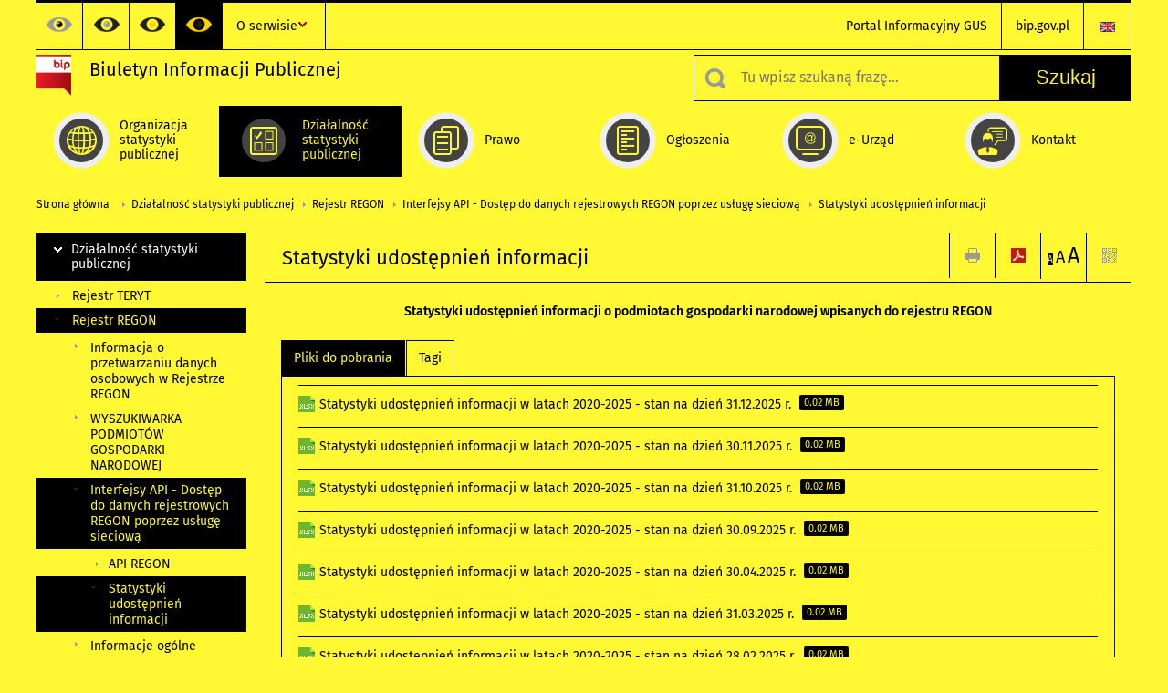

--- FILE ---
content_type: text/html; charset=utf-8
request_url: https://bip.stat.gov.pl/dzialalnosc-statystyki-publicznej/rejestr-regon/interfejsyapi/statystyki/?contrast=yellow-black
body_size: 15462
content:
<!DOCTYPE html>
<html lang="pl" class="desktop">
<head>
	<meta charset="UTF-8">
	<title>Biuletyn Informacji Publicznej / Działalność statystyki publicznej / Rejestr REGON / Interfejsy API - Dostęp do danych rejestrowych REGON poprzez usługę sieciową / Statystyki udostępnień informacji</title>
	<meta name="viewport" content="width=device-width, initial-scale=1.0">
	<meta name="author" content="ideo - www.ideo.pl" />
	<meta name="generator" content="edito - www.edito.pl" />
			<meta name="Keywords" content="rejestr regon" />
				<meta name="Robots" content="index, follow" />
	<script>var base_href = "/szablony/portalinformacyjny/";</script>
	<link href="/gfx/bip/_thumbs/portalinformacyjny__1701948673_lVc.css" rel="stylesheet" type="text/css" />
	<script src="/gfx/bip/_thumbs/portalinformacyjny__1565242942_lVc.js"></script><link href="/szablony/portalinformacyjny/styles/yellow-black.css" rel="stylesheet" type="text/css" />
	<script>
			//<![CDATA[
		var ajaxLinks = new Object();
		ajaxLinks.wyszukiwarka_solr_autocomplete = "/ajax/w4_TtVzCr6Wb7cyM26uf1peFkOTTUsW_odqZoY7ozYjYrw/?id_projektu=3&id_kategorii=310&lang=pl&polecane_strony=1";
	//]]>
</script>		<link href="/szablony/portalinformacyjny/styles/print.css" rel="stylesheet" type="text/css" media="print" />

	<link rel="shortcut icon" href="/szablony/portalinformacyjny/images/favicons/bip/favicon.ico" type="image/x-icon" />
	<link rel="apple-touch-icon" href="/szablony/portalinformacyjny/images/favicons/bip/apple-touch-icon.png" />
	<link rel="apple-touch-icon" sizes="57x57" href="/szablony/portalinformacyjny/images/favicons/bip/apple-touch-icon-57x57.png" />
	<link rel="apple-touch-icon" sizes="72x72" href="/szablony/portalinformacyjny/images/favicons/bip/apple-touch-icon-72x72.png" />
	<link rel="apple-touch-icon" sizes="114x114" href="/szablony/portalinformacyjny/images/favicons/bip/apple-touch-icon-114x114.png" />
	<link rel="apple-touch-icon" sizes="144x144" href="/szablony/portalinformacyjny/images/favicons/bip/apple-touch-icon-144x144.png" />
	<link rel="apple-touch-icon" sizes="57x57" href="/szablony/portalinformacyjny/images/favicons/bip/apple-touch-icon-60x60.png" />
	<link rel="apple-touch-icon" sizes="72x72" href="/szablony/portalinformacyjny/images/favicons/bip/apple-touch-icon-120x120.png" />
	<link rel="apple-touch-icon" sizes="114x114" href="/szablony/portalinformacyjny/images/favicons/bip/apple-touch-icon-76x76.png" />
	<link rel="apple-touch-icon" sizes="144x144" href="/szablony/portalinformacyjny/images/favicons/bip/apple-touch-icon-152x152.png" />

	<!--[if lt IE 9]>
		<script src="/szablony/portalinformacyjny/scripts/css3-mediaqueries.js"></script>
	<![endif]-->

		<!--[if IE]>
		<link rel="stylesheet" type="text/css" href="/szablony/portalinformacyjny/styles/ie.css" />
	<![endif]-->
	<!--[if lt IE 9]>
		<link rel="stylesheet" type="text/css" href="/szablony/portalinformacyjny/styles/ie8.css" />
	<![endif]-->
</head>
<!--[if IE 7]><body class="ie7 page lang-pl"><![endif]-->
<!--[if IE 8]><body class="ie8 page lang-pl"><![endif]-->
<!--[if IE 9]><body class="ie9 page lang-pl"><![endif]-->
<!--[if gt IE 9]><!--><body class="page lang-pl"><!--<![endif]-->
	
	

	<ul id="skipLinks" class="hide">
		<li><a href="#menu-squares" >Przejdź do menu głównego</a></li> 
		<li><a href="#content-href" >Przejdź do treści</a></li>
		<li><a href="#search-box" >Przejdź do wyszukiwarki</a></li>
		<li><a href="https://bip.stat.gov.pl/o-serwisie/mapa-serwisu/" >Przejdź do mapy strony</a></li>
	</ul>

	<div class="row color-line print-disable">
		<div class="color-1"></div>
		<div class="color-2"></div>
		<div class="color-3"></div>
		<div class="color-4"></div>
		<div class="color-5"></div>
		<div class="color-6"></div>
	</div>

	<header class="row">
		<div class="display-none menu-popup">
					</div>
		<div class="row collapse gray-box print-disable top-bar">
			<div class="ten columns horizontal-menu">
				<div class="logo-rwd">
					<a href="https://bip.stat.gov.pl">
						<img src="/szablony/portalinformacyjny/images/logoRWD-bip.png" alt="Logo Biuletyn Informacji Publicznej">
						<span class="hide-text">Biuletyn Informacji Publicznej</span>
					</a>
				</div>
				<ul class="contrast-menu menu-top-left left">
	<li>
		<a data-tooltip class="has-tip contrast-default" href="https://bip.stat.gov.pl/dzialalnosc-statystyki-publicznej/rejestr-regon/interfejsyapi/statystyki/?contrast=default" title="Kontrast domyślny">
			Kontrast domyślny		</a>
	</li>
	<li>
		<a data-tooltip class="has-tip contrast-black-white" href="https://bip.stat.gov.pl/dzialalnosc-statystyki-publicznej/rejestr-regon/interfejsyapi/statystyki/?contrast=black-white" title="Kontrast czarno-biały">
			Kontrast czarno-biały		</a>
	</li>
	<li>
		<a data-tooltip class="has-tip contrast-black-yellow" href="https://bip.stat.gov.pl/dzialalnosc-statystyki-publicznej/rejestr-regon/interfejsyapi/statystyki/?contrast=black-yellow" title="Kontrast czarno-żółty">
			Kontrast czarno-żółty		</a>
	</li>
	<li>
		<a data-tooltip class="has-tip active contrast-yellow-black" href="https://bip.stat.gov.pl/dzialalnosc-statystyki-publicznej/rejestr-regon/interfejsyapi/statystyki/?contrast=yellow-black" title="Kontrast żółto-czarny">
			Kontrast żółto-czarny		</a>
	</li>
</ul>
									<div class="search-bar">
													<ul class="menu-top-left right">
																	<li>
										<a href="/en/" title="English" class="en">
											<img src="/szablony/portalinformacyjny/images/flagi/flaga_en.gif" width="21" height="15" alt="English" />
										</a>
									</li>
															</ul>
												<ul class="menu-top-left left menu-top-bip ">
				<li class="portal-informacyjny-gus first" >
							<a onClick="ga('send', 'event', 'KlikMenuLeft', 'Portal Informacyjny GUS');" href="http://stat.gov.pl" title="Portal Informacyjny GUS"  style="">
					Portal Informacyjny GUS				</a>
								</li>
			<li class="bipgovpl last" >
							<a onClick="ga('send', 'event', 'KlikMenuLeft', 'bip.gov.pl');" href="https://www.gov.pl/bip" target="_blank" title="bip.gov.pl"  style="">
					bip.gov.pl				</a>
								</li>
	</ul>					</div>
													<div class="jq-mobile-menu">
						<div class="mobile-menu-content"><ul class="menu-top-left left menu-top-bip ">
				<li class="o-serwisie single" >
							<a onClick="ga('send', 'event', 'KlikMenuLeft', 'O serwisie');" href="/o-serwisie/" title="O serwisie"  style="">
					O serwisie				</a>
										<ul >
									<li class="mapa-serwisu first" >
						<a onClick="ga('send', 'event', 'KlikMenuLeft', 'Mapa serwisu');" href="/o-serwisie/mapa-serwisu/" title="Mapa serwisu"  style="">
							Mapa serwisu						</a>
											</li>
									<li class="dziennik-zmian-tresci " >
						<a onClick="ga('send', 'event', 'KlikMenuLeft', 'Dziennik zmian treści');" href="/o-serwisie/dziennik-zmian-tresci/" title="Dziennik zmian treści"  style="">
							Dziennik zmian treści						</a>
											</li>
									<li class="instrukcja-korzystania " >
						<a onClick="ga('send', 'event', 'KlikMenuLeft', 'Instrukcja korzystania');" href="/o-serwisie/instrukcja-korzystania/" title="Instrukcja korzystania"  style="">
							Instrukcja korzystania						</a>
											</li>
									<li class="redakcja-bip last" >
						<a onClick="ga('send', 'event', 'KlikMenuLeft', 'Redakcja BIP');" href="/o-serwisie/redakcja-bip/" title="Redakcja BIP"  style="">
							Redakcja BIP						</a>
											</li>
								
				</ul>
					</li>
	</ul></div>
						<a class="jq-menu-toggle" href="javascript: void(0);">Zobacz także</a>
					</div>
							</div>
		</div>
		<div class="row collapse logo-row print-disable">
			<div class="six columns right-padding">
				<h1 class="logo">
					<a href="https://bip.stat.gov.pl">
						<img src="/szablony/portalinformacyjny/images/logo-bip-ico.png" alt="Logo Biuletyn Informacji Publicznej">
						<span class="text">
							<span class="text-1">Biuletyn Informacji Publicznej</span>
							<span class="text-2"></span>
						</span>
					</a>
				</h1>
			</div>
			<div class="four columns search-bar">
									<form 
	name="wyszukiwarka_20" 
	action="/wyszukiwarka/szukaj.html" 
	method="post" 
	id="search-box"
>
	<div class="search-block seven columns">
		<label for="search-block-20" class="search-ico"></label>
		<input
			type="text" 
			name="query" 
			value=""
			placeholder="Tu wpisz szukaną frazę..."
			maxlength="128" 
			accesskey="4"
			class="text-input jq-solr-query"
			id="search-block-20"
		/> 
		
					<div class="autocomplete-box display-none">
				<div class="autocomplete"></div>
				<a href="/wyszukiwarka/szukaj.html" class="button-gray-micro right mb-15 mr-15">Wyszukiwanie zaawansowane</a>
			</div>
			<script type="text/javascript" src="/szablony/portalinformacyjny/scripts/solr.js" defer async></script>
				
			</div>
	<input type="submit" value="Szukaj" class="submit button-gray three">
</form>							</div>
		</div>
		<div class="row collapse">
						<div id="menu-top-rwd">
				<h2 class="titleRWD display-none">Menu główne</h2>
				<a href="#" class="phome-menu-button">Menu</a>
			</div>
			<div class="ten horizontal-menu" id="menu-squares">
					<div class="block js-tab active-menu">
	<ul class="menu">
						<li class="menu-poz-1  organizacja-statystyki-publicznej first">
							<a onClick="ga('send', 'event', 'KlikMenuKafelek', 'Organizacja statystyki publicznej');" href="/organizacja-statystyki-publicznej/" title="Organizacja statystyki publicznej"  style="background: #FFFFFF; color: #001D77;">
					<span class="icon">
							<span class="icon-bg">
								<span class="guseo_d_gus white"></span>
								<span class="guseo_d_gus color" style="color: #FFFFFF;"></span>
							</span>
					</span>
					<span class="menu-label">
						<span>
							Organizacja statystyki publicznej						</span>
					</span>
				</a>
					</li>
					<li class="menu-poz-2  dzialalnosc-statystyki-publicznej ">
							<a onClick="ga('send', 'event', 'KlikMenuKafelek', 'Działalność statystyki publicznej');" href="/dzialalnosc-statystyki-publicznej/" title="Działalność statystyki publicznej" class="active" style="background: #FFFFFF; color: #001D77;">
					<span class="icon">
							<span class="icon-bg">
								<span class="guseo_b_bip white"></span>
								<span class="guseo_b_bip color" style="color: #FFFFFF;"></span>
							</span>
					</span>
					<span class="menu-label">
						<span>
							Działalność statystyki publicznej						</span>
					</span>
				</a>
					</li>
					<li class="menu-poz-3  prawo ">
							<a onClick="ga('send', 'event', 'KlikMenuKafelek', 'Prawo');" href="/prawo/" title="Prawo"  style="background: #FFFFFF; color: #001D77;">
					<span class="icon">
							<span class="icon-bg">
								<span class="guseo_c_bip white"></span>
								<span class="guseo_c_bip color" style="color: #FFFFFF;"></span>
							</span>
					</span>
					<span class="menu-label">
						<span>
							Prawo						</span>
					</span>
				</a>
					</li>
					<li class="menu-poz-4  ogloszenia ">
							<a onClick="ga('send', 'event', 'KlikMenuKafelek', 'Ogłoszenia');" href="/ogloszenia/" title="Ogłoszenia"  style="background: #FFFFFF; color: #001D77;">
					<span class="icon">
							<span class="icon-bg">
								<span class="guseo_d_bip white"></span>
								<span class="guseo_d_bip color" style="color: #FFFFFF;"></span>
							</span>
					</span>
					<span class="menu-label">
						<span>
							Ogłoszenia						</span>
					</span>
				</a>
					</li>
					<li class="menu-poz-5  e-urzad ">
							<a onClick="ga('send', 'event', 'KlikMenuKafelek', 'e-Urząd');" href="/e-urzad/" title="e-Urząd"  style="background: #FFFFFF; color: #001D77;">
					<span class="icon">
							<span class="icon-bg">
								<span class="guseo_e_bip white"></span>
								<span class="guseo_e_bip color" style="color: #FFFFFF;"></span>
							</span>
					</span>
					<span class="menu-label">
						<span>
							e-Urząd						</span>
					</span>
				</a>
					</li>
					<li class="menu-poz-6  kontakt last">
							<a onClick="ga('send', 'event', 'KlikMenuKafelek', 'Kontakt');" href="/kontakt/" title="Kontakt"  style="background: #FFFFFF; color: #001D77;">
					<span class="icon">
							<span class="icon-bg">
								<span class="guseo_f_bip white"></span>
								<span class="guseo_f_bip color" style="color: #FFFFFF;"></span>
							</span>
					</span>
					<span class="menu-label">
						<span>
							Kontakt						</span>
					</span>
				</a>
					</li>
				</ul>
</div>				<div class="clear"></div>
			</div>
					</div>
	</header>

	<section class="row collapse breadcrumbs print-disable">
		<h2 class="hide">Ścieżka</h2>
		<div class="ten columns">
			<div class="breadcrumbs">
	<a href="https://bip.stat.gov.pl" title="Strona główna" class="home">
		Strona główna	</a>
	
	<a href="/dzialalnosc-statystyki-publicznej/" title="Działalność statystyki publicznej">Działalność statystyki publicznej</a><a href="/dzialalnosc-statystyki-publicznej/rejestr-regon/" title="Rejestr REGON">Rejestr REGON</a><a href="/dzialalnosc-statystyki-publicznej/rejestr-regon/interfejsyapi/" title="Interfejsy API - Dostęp do danych rejestrowych REGON poprzez usługę sieciową">Interfejsy API - Dostęp do danych rejestrowych REGON poprzez usługę sieciową</a><a href="/dzialalnosc-statystyki-publicznej/rejestr-regon/interfejsyapi/statystyki/" title="Statystyki udostępnień informacji">Statystyki udostępnień informacji</a></div>		</div>
	</section>

	<section class="row collapse  hidden-zone-4 hidden-zone-5 hidden-zone-6 hidden-zone-7 hidden-zone-8 hidden-zone-16 hidden-zone-30 hidden-zone-31 hidden-zone-32 hidden-zone-33" id="content-href">
		<div class="eight columns right left-padding page-content" id="txt">
			<div class="module">
    <a href="#" class="menu-rwd-button content-menu display-none">Menu</a>
	<div class="header-block">
		<h2 class="title">
			Statystyki udostępnień informacji		</h2>

		<a href="javascript:void(0);" title="Pokaż QR Code" class="query-code jq-auto-height" data-url="https://bip.stat.gov.pl/dzialalnosc-statystyki-publicznej/rejestr-regon/interfejsyapi/statystyki/">
	<img src="/szablony/portalinformacyjny/images/qcode-ico.png" width="16" height="16" alt="Pokaż QR Code" />
</a>

<span id="jq_font_change" class="header-button-box">
	<a href="javascript:void(0);" onclick="changeFontSize(1, this);" class="small-font active" data-font="small" title="Mała czcionka">A</a>
	<a href="javascript:void(0);" onclick="changeFontSize(1.3, this);" class="default-font" data-font="medium" title="Średnia czcionka">A</a>
	<a href="javascript:void(0);" onclick="changeFontSize(1.6, this);" class="big-font" data-font="large" title="Duża czcionka">A</a>
</span>

	<a href="#" title="pobierz stronę jako plik pdf" onclick="javascript: self.open('https://bip.stat.gov.pl/dzialalnosc-statystyki-publicznej/rejestr-regon/interfejsyapi/statystyki/?pdf=1');" class="print-pdf">
		<img src="/szablony/portalinformacyjny/images/pdf-ico.png" width="16" height="16" alt="pobierz stronę jako plik pdf" />
	</a>
<a href="#" title="Drukuj" onclick="javascript: window.print();" class="print">
	<img src="/szablony/portalinformacyjny/images/print-ico.png" width="16" height="16" alt="Drukuj" />
</a>	</div>
	<div class="gray-box block-content">
		<div class="desc-module">
	
	<p style="text-align: center;"><strong>Statystyki udostępnień informacji o podmiotach gospodarki narodowej wpisanych do rejestru REGON </strong></p>
	<div class="clear-all"></div>
	
	<div class="margin-bottom">
		<div class="article-text js-tabs jq-generate-tabs">
			
				<div class="files js-tab">
<!--
		<a href="http://get.adobe.com/reader/" class="reader-icon right ml-5" title="Pobierz Adobe® Reader®">
			Pobierz Adobe® Reader®		</a>
		<a href="http://www.microsoft.com/pl-pl/download/details.aspx?id=4" class="word-viewer-icon right ml-5" title="Pobierz Word Viewer">
			Pobierz Word Viewer		</a>
		<a href="http://www.microsoft.com/pl-pl/download/details.aspx?id=10" class="excel-viewer-icon right ml-5" title="Pobierz Excel Viewer">
			Pobierz Excel Viewer		</a>
		<a href="http://www.microsoft.com/pl-pl/download/details.aspx?id=6" class="powerpoint-viewer-icon right ml-5" title="Pobierz PowerPoint Viewer">
			Pobierz PowerPoint Viewer		</a>

		<span class="files-download-desc right">Pobierz darmowe oprogramowanie do przeglądania plików:</span>
-->
		<div class="clear"></div>

					<h2>
				Pliki do pobrania			</h2>
											
				<div class="file">
					<div class="file-icons">
						
						<img src="/szablony/portalinformacyjny/images/mimetypes/xlsx.gif" alt="Statystyki udostępnień informacji w latach 2020-2025 - stan na dzień 31.12.2025 r. ..." class="icon" />
					</div>
					<div class="file-text">
												
						<a onClick="ga('send', 'event', 'Pobranie XLS', 'Click', 'Statystyki udostępnień informacji w latach 2020-2025 - stan na dzień 31.12.2025 r.');" href="/download/gfx/bip/pl/defaultstronaopisowa/781/1/1/statystykaudostepnien2025_12.xlsx" title="Statystyki udostępnień informacji w latach 2020-2025 - stan na dzień 31.12.2025 r.">
							Statystyki udostępnień informacji w latach 2020-2025 - stan na dzień 31.12.2025 r.						</a>
																			<span class="size">
								0.02 MB							</span>
											</div>
					<div class="clear"></div>
				</div>
							
				<div class="file">
					<div class="file-icons">
						
						<img src="/szablony/portalinformacyjny/images/mimetypes/xlsx.gif" alt="Statystyki udostępnień informacji w latach 2020-2025 - stan na dzień 30.11.2025 r. ..." class="icon" />
					</div>
					<div class="file-text">
												
						<a onClick="ga('send', 'event', 'Pobranie XLS', 'Click', 'Statystyki udostępnień informacji w latach 2020-2025 - stan na dzień 30.11.2025 r.');" href="/download/gfx/bip/pl/defaultstronaopisowa/781/1/1/statystyka_udostepnien_2025_11.xlsx" title="Statystyki udostępnień informacji w latach 2020-2025 - stan na dzień 30.11.2025 r.">
							Statystyki udostępnień informacji w latach 2020-2025 - stan na dzień 30.11.2025 r.						</a>
																			<span class="size">
								0.02 MB							</span>
											</div>
					<div class="clear"></div>
				</div>
							
				<div class="file">
					<div class="file-icons">
						
						<img src="/szablony/portalinformacyjny/images/mimetypes/xlsx.gif" alt="Statystyki udostępnień informacji w latach 2020-2025 - stan na dzień 31.10.2025 r. ..." class="icon" />
					</div>
					<div class="file-text">
												
						<a onClick="ga('send', 'event', 'Pobranie XLS', 'Click', 'Statystyki udostępnień informacji w latach 2020-2025 - stan na dzień 31.10.2025 r.');" href="/download/gfx/bip/pl/defaultstronaopisowa/781/1/1/statystyka_udostepnien_2025_10.xlsx" title="Statystyki udostępnień informacji w latach 2020-2025 - stan na dzień 31.10.2025 r.">
							Statystyki udostępnień informacji w latach 2020-2025 - stan na dzień 31.10.2025 r.						</a>
																			<span class="size">
								0.02 MB							</span>
											</div>
					<div class="clear"></div>
				</div>
							
				<div class="file">
					<div class="file-icons">
						
						<img src="/szablony/portalinformacyjny/images/mimetypes/xlsx.gif" alt="Statystyki udostępnień informacji w latach 2020-2025 - stan na dzień 30.09.2025 r. ..." class="icon" />
					</div>
					<div class="file-text">
												
						<a onClick="ga('send', 'event', 'Pobranie XLS', 'Click', 'Statystyki udostępnień informacji w latach 2020-2025 - stan na dzień 30.09.2025 r.');" href="/download/gfx/bip/pl/defaultstronaopisowa/781/1/1/statystykaudostepnien2025_09.xlsx" title="Statystyki udostępnień informacji w latach 2020-2025 - stan na dzień 30.09.2025 r.">
							Statystyki udostępnień informacji w latach 2020-2025 - stan na dzień 30.09.2025 r.						</a>
																			<span class="size">
								0.02 MB							</span>
											</div>
					<div class="clear"></div>
				</div>
							
				<div class="file">
					<div class="file-icons">
						
						<img src="/szablony/portalinformacyjny/images/mimetypes/xlsx.gif" alt="Statystyki udostępnień informacji w latach 2020-2025 - stan na dzień 30.04.2025 r. ..." class="icon" />
					</div>
					<div class="file-text">
												
						<a onClick="ga('send', 'event', 'Pobranie XLS', 'Click', 'Statystyki udostępnień informacji w latach 2020-2025 - stan na dzień 30.04.2025 r.');" href="/download/gfx/bip/pl/defaultstronaopisowa/781/1/1/statystykaudostepnien2025_04.xlsx" title="Statystyki udostępnień informacji w latach 2020-2025 - stan na dzień 30.04.2025 r.">
							Statystyki udostępnień informacji w latach 2020-2025 - stan na dzień 30.04.2025 r.						</a>
																			<span class="size">
								0.02 MB							</span>
											</div>
					<div class="clear"></div>
				</div>
							
				<div class="file">
					<div class="file-icons">
						
						<img src="/szablony/portalinformacyjny/images/mimetypes/xlsx.gif" alt="Statystyki udostępnień informacji w latach 2020-2025 - stan na dzień 31.03.2025 r. ..." class="icon" />
					</div>
					<div class="file-text">
												
						<a onClick="ga('send', 'event', 'Pobranie XLS', 'Click', 'Statystyki udostępnień informacji w latach 2020-2025 - stan na dzień 31.03.2025 r.');" href="/download/gfx/bip/pl/defaultstronaopisowa/781/1/1/statystykaudostepnien2025_03.xlsx" title="Statystyki udostępnień informacji w latach 2020-2025 - stan na dzień 31.03.2025 r.">
							Statystyki udostępnień informacji w latach 2020-2025 - stan na dzień 31.03.2025 r.						</a>
																			<span class="size">
								0.02 MB							</span>
											</div>
					<div class="clear"></div>
				</div>
							
				<div class="file">
					<div class="file-icons">
						
						<img src="/szablony/portalinformacyjny/images/mimetypes/xlsx.gif" alt="Statystyki udostępnień informacji w latach 2020-2025 - stan na dzień 28.02.2025 r. ..." class="icon" />
					</div>
					<div class="file-text">
												
						<a onClick="ga('send', 'event', 'Pobranie XLS', 'Click', 'Statystyki udostępnień informacji w latach 2020-2025 - stan na dzień 28.02.2025 r.');" href="/download/gfx/bip/pl/defaultstronaopisowa/781/1/1/statystykaudostepnien2025_02.xlsx" title="Statystyki udostępnień informacji w latach 2020-2025 - stan na dzień 28.02.2025 r.">
							Statystyki udostępnień informacji w latach 2020-2025 - stan na dzień 28.02.2025 r.						</a>
																			<span class="size">
								0.02 MB							</span>
											</div>
					<div class="clear"></div>
				</div>
							
				<div class="file">
					<div class="file-icons">
						
						<img src="/szablony/portalinformacyjny/images/mimetypes/xlsx.gif" alt="Statystyki udostępnień informacji w latach 2020-2025 - stan na dzień 31.01.2025 r. ..." class="icon" />
					</div>
					<div class="file-text">
												
						<a onClick="ga('send', 'event', 'Pobranie XLS', 'Click', 'Statystyki udostępnień informacji w latach 2020-2025 - stan na dzień 31.01.2025 r.');" href="/download/gfx/bip/pl/defaultstronaopisowa/781/1/1/statystykaudostepnien2025_01.xlsx" title="Statystyki udostępnień informacji w latach 2020-2025 - stan na dzień 31.01.2025 r.">
							Statystyki udostępnień informacji w latach 2020-2025 - stan na dzień 31.01.2025 r.						</a>
																			<span class="size">
								0.02 MB							</span>
											</div>
					<div class="clear"></div>
				</div>
							
				<div class="file">
					<div class="file-icons">
						
						<img src="/szablony/portalinformacyjny/images/mimetypes/xlsx.gif" alt="Statystyki udostępnień informacji w latach 2020-2024 - stan na dzień 31.12.2024 r. ..." class="icon" />
					</div>
					<div class="file-text">
												
						<a onClick="ga('send', 'event', 'Pobranie XLS', 'Click', 'Statystyki udostępnień informacji w latach 2020-2024 - stan na dzień 31.12.2024 r.');" href="/download/gfx/bip/pl/defaultstronaopisowa/781/1/1/statystykaudostepnien2024_12.xlsx" title="Statystyki udostępnień informacji w latach 2020-2024 - stan na dzień 31.12.2024 r.">
							Statystyki udostępnień informacji w latach 2020-2024 - stan na dzień 31.12.2024 r.						</a>
																			<span class="size">
								0.02 MB							</span>
											</div>
					<div class="clear"></div>
				</div>
							
				<div class="file">
					<div class="file-icons">
						
						<img src="/szablony/portalinformacyjny/images/mimetypes/xlsx.gif" alt="Statystyki udostępnień informacji w latach 2020-2024 - stan na dzień 30.11.2024 r. ..." class="icon" />
					</div>
					<div class="file-text">
												
						<a onClick="ga('send', 'event', 'Pobranie XLS', 'Click', 'Statystyki udostępnień informacji w latach 2020-2024 - stan na dzień 30.11.2024 r.');" href="/download/gfx/bip/pl/defaultstronaopisowa/781/1/1/statystyka_udostepnien_2024_11.xlsx" title="Statystyki udostępnień informacji w latach 2020-2024 - stan na dzień 30.11.2024 r.">
							Statystyki udostępnień informacji w latach 2020-2024 - stan na dzień 30.11.2024 r.						</a>
																			<span class="size">
								0.02 MB							</span>
											</div>
					<div class="clear"></div>
				</div>
							
				<div class="file">
					<div class="file-icons">
						
						<img src="/szablony/portalinformacyjny/images/mimetypes/xlsx.gif" alt="Statystyki udostępnień informacji w latach 2020-2024 - stan na dzień 31.10.2024 r. ..." class="icon" />
					</div>
					<div class="file-text">
												
						<a onClick="ga('send', 'event', 'Pobranie XLS', 'Click', 'Statystyki udostępnień informacji w latach 2020-2024 - stan na dzień 31.10.2024 r.');" href="/download/gfx/bip/pl/defaultstronaopisowa/781/1/1/statystykaudostepnien2024_10.xlsx" title="Statystyki udostępnień informacji w latach 2020-2024 - stan na dzień 31.10.2024 r.">
							Statystyki udostępnień informacji w latach 2020-2024 - stan na dzień 31.10.2024 r.						</a>
																			<span class="size">
								0.02 MB							</span>
											</div>
					<div class="clear"></div>
				</div>
							
				<div class="file">
					<div class="file-icons">
						
						<img src="/szablony/portalinformacyjny/images/mimetypes/xlsx.gif" alt="Statystyki udostępnień informacji w latach 2020-2024 - stan na dzień 30.09.2024 r. ..." class="icon" />
					</div>
					<div class="file-text">
												
						<a onClick="ga('send', 'event', 'Pobranie XLS', 'Click', 'Statystyki udostępnień informacji w latach 2020-2024 - stan na dzień 30.09.2024 r.');" href="/download/gfx/bip/pl/defaultstronaopisowa/781/1/1/statystykaudostepnien2024_09.xlsx" title="Statystyki udostępnień informacji w latach 2020-2024 - stan na dzień 30.09.2024 r.">
							Statystyki udostępnień informacji w latach 2020-2024 - stan na dzień 30.09.2024 r.						</a>
																			<span class="size">
								0.02 MB							</span>
											</div>
					<div class="clear"></div>
				</div>
							
				<div class="file">
					<div class="file-icons">
						
						<img src="/szablony/portalinformacyjny/images/mimetypes/xlsx.gif" alt="Statystyki udostępnień informacji w latach 2020-2024 - stan na dzień 31.08.2024 r. ..." class="icon" />
					</div>
					<div class="file-text">
												
						<a onClick="ga('send', 'event', 'Pobranie XLS', 'Click', 'Statystyki udostępnień informacji w latach 2020-2024 - stan na dzień 31.08.2024 r.');" href="/download/gfx/bip/pl/defaultstronaopisowa/781/1/1/statystykaudostepnien2024_08.xlsx" title="Statystyki udostępnień informacji w latach 2020-2024 - stan na dzień 31.08.2024 r.">
							Statystyki udostępnień informacji w latach 2020-2024 - stan na dzień 31.08.2024 r.						</a>
																			<span class="size">
								0.02 MB							</span>
											</div>
					<div class="clear"></div>
				</div>
							
				<div class="file">
					<div class="file-icons">
						
						<img src="/szablony/portalinformacyjny/images/mimetypes/xlsx.gif" alt="Statystyki udostępnień informacji w latach 2020-2024 - stan na dzień 31.07.2024 r. ..." class="icon" />
					</div>
					<div class="file-text">
												
						<a onClick="ga('send', 'event', 'Pobranie XLS', 'Click', 'Statystyki udostępnień informacji w latach 2020-2024 - stan na dzień 31.07.2024 r.');" href="/download/gfx/bip/pl/defaultstronaopisowa/781/1/1/statystyka_udostepnien_2024_07.xlsx" title="Statystyki udostępnień informacji w latach 2020-2024 - stan na dzień 31.07.2024 r.">
							Statystyki udostępnień informacji w latach 2020-2024 - stan na dzień 31.07.2024 r.						</a>
																			<span class="size">
								0.02 MB							</span>
											</div>
					<div class="clear"></div>
				</div>
							
				<div class="file">
					<div class="file-icons">
						
						<img src="/szablony/portalinformacyjny/images/mimetypes/xlsx.gif" alt="Statystyki udostępnień informacji w latach 2020-2024 - stan na dzień 30.06.2024 r. ..." class="icon" />
					</div>
					<div class="file-text">
												
						<a onClick="ga('send', 'event', 'Pobranie XLS', 'Click', 'Statystyki udostępnień informacji w latach 2020-2024 - stan na dzień 30.06.2024 r.');" href="/download/gfx/bip/pl/defaultstronaopisowa/781/1/1/statystykaudostepnien2024_06.xlsx" title="Statystyki udostępnień informacji w latach 2020-2024 - stan na dzień 30.06.2024 r.">
							Statystyki udostępnień informacji w latach 2020-2024 - stan na dzień 30.06.2024 r.						</a>
																			<span class="size">
								0.02 MB							</span>
											</div>
					<div class="clear"></div>
				</div>
							
				<div class="file">
					<div class="file-icons">
						
						<img src="/szablony/portalinformacyjny/images/mimetypes/xlsx.gif" alt="Statystyki udostępnień informacji w latach 2020-2023 - stan na dzień 31.12.2023 r. ..." class="icon" />
					</div>
					<div class="file-text">
												
						<a onClick="ga('send', 'event', 'Pobranie XLS', 'Click', 'Statystyki udostępnień informacji w latach 2020-2023 - stan na dzień 31.12.2023 r.');" href="/download/gfx/bip/pl/defaultstronaopisowa/781/1/1/statystykaudostepnien2023_12.xlsx" title="Statystyki udostępnień informacji w latach 2020-2023 - stan na dzień 31.12.2023 r.">
							Statystyki udostępnień informacji w latach 2020-2023 - stan na dzień 31.12.2023 r.						</a>
																			<span class="size">
								0.02 MB							</span>
											</div>
					<div class="clear"></div>
				</div>
							
				<div class="file">
					<div class="file-icons">
						
						<img src="/szablony/portalinformacyjny/images/mimetypes/xlsx.gif" alt="Statystyki udostępnień informacji w latach 2018-2019 r. ..." class="icon" />
					</div>
					<div class="file-text">
												
						<a onClick="ga('send', 'event', 'Pobranie XLS', 'Click', 'Statystyki udostępnień informacji w latach 2018-2019 r.');" href="/download/gfx/bip/pl/defaultstronaopisowa/781/1/1/bir_statystyki_2018-2019.xlsx" title="Statystyki udostępnień informacji w latach 2018-2019 r.">
							Statystyki udostępnień informacji w latach 2018-2019 r.						</a>
																			<span class="size">
								0.05 MB							</span>
											</div>
					<div class="clear"></div>
				</div>
						</div>
					<div class="tags-box js-tab">
		<h2>
			Tagi		</h2>
											<a href="/wyszukiwarka/?query=tag:rejestr+regon" class="tag" title="rejestr regon">rejestr regon</a>									</div>
			
		</div>
	</div>
</div>	<div class="public-register gray-box block-content js-tab">
		<h2 style="display: none;" class="metrics-bg">
			Metryka		</h2>
					<div>
				<strong>Podmiot publikujący</strong>:
				Główny Urząd Statystyczny			</div>
							<div>
				<strong>Autor informacji</strong>:
				Iwona Popielewicz (Departament Standardów i Rejestrów GUS)			</div>
							<div>
				<strong>Publikujący informację</strong>:
				Iwona Pacholec (Wydział Portalu Informacyjnego)			</div>
							<div>
				<strong>Wytworzenie informacji</strong>:
				16.04.2018			</div>
							<div>
				<strong>Publikacja informacji</strong>:
				16.04.2018 15:01			</div>
							<div>
				<strong>Aktualizacja informacji</strong>:
				09.01.2026 11:09			</div>
				
		
			<a class="button-gray-micro btn_version mb-10 mt-10" style="display: inline-block">Sprawdź historię zmian</a>

			
			<div class="versions " style="display: none;">
				<table style="width: 100%">
					<tr>
						<th class="text-left">Użytkownik</th>
						<th class="text-left">Data</th>
						<th class="text-left">Akcja</th>
						<th class="text-left">Wersja</th>
											</tr>
																<tr>
							<td>Magdalena Zarodkiewicz</td>
							<td>09.01.2026 11:09</td>
							<td>Edycja</td>
							<td>115</td>
													</tr>
											<tr>
							<td>Iwona Pacholec</td>
							<td>03.12.2025 14:28</td>
							<td>Edycja</td>
							<td>114</td>
													</tr>
											<tr>
							<td>Dariusz Mazurek</td>
							<td>04.11.2025 11:03</td>
							<td>Edycja</td>
							<td>113</td>
													</tr>
											<tr>
							<td>Magdalena Zarodkiewicz</td>
							<td>09.10.2025 08:08</td>
							<td>Edycja</td>
							<td>112</td>
													</tr>
											<tr>
							<td>Iwona Pacholec</td>
							<td>14.05.2025 10:33</td>
							<td>Edycja</td>
							<td>111</td>
													</tr>
											<tr>
							<td>Bartosz Milanowski</td>
							<td>03.04.2025 11:58</td>
							<td>Edycja</td>
							<td>110</td>
													</tr>
											<tr>
							<td>Bartosz Milanowski</td>
							<td>04.03.2025 15:10</td>
							<td>Edycja</td>
							<td>109</td>
													</tr>
											<tr>
							<td>Iwona Pacholec</td>
							<td>12.02.2025 08:44</td>
							<td>Edycja</td>
							<td>108</td>
													</tr>
											<tr>
							<td>Iwona Pacholec</td>
							<td>09.01.2025 12:21</td>
							<td>Edycja</td>
							<td>107</td>
													</tr>
											<tr>
							<td>Dariusz Mazurek</td>
							<td>03.12.2024 12:01</td>
							<td>Edycja</td>
							<td>106</td>
													</tr>
											<tr>
							<td>Iwona Pacholec</td>
							<td>06.11.2024 09:41</td>
							<td>Edycja</td>
							<td>105</td>
													</tr>
											<tr>
							<td>Iwona Pacholec</td>
							<td>01.10.2024 15:31</td>
							<td>Edycja</td>
							<td>104</td>
													</tr>
											<tr>
							<td>Bartosz Milanowski</td>
							<td>04.09.2024 12:59</td>
							<td>Edycja</td>
							<td>103</td>
													</tr>
											<tr>
							<td>Dariusz Mazurek</td>
							<td>07.08.2024 08:17</td>
							<td>Edycja</td>
							<td>102</td>
													</tr>
											<tr>
							<td>Bartosz Milanowski</td>
							<td>02.07.2024 15:01</td>
							<td>Edycja</td>
							<td>101</td>
													</tr>
											<tr>
							<td>Bartosz Milanowski</td>
							<td>04.06.2024 14:52</td>
							<td>Edycja</td>
							<td>100</td>
													</tr>
											<tr>
							<td>Iwona Pacholec</td>
							<td>08.05.2024 10:35</td>
							<td>Edycja</td>
							<td>99</td>
													</tr>
											<tr>
							<td>Iwona Pacholec</td>
							<td>03.04.2024 15:25</td>
							<td>Edycja</td>
							<td>98</td>
													</tr>
											<tr>
							<td>Iwona Pacholec</td>
							<td>05.03.2024 08:59</td>
							<td>Edycja</td>
							<td>97</td>
													</tr>
											<tr>
							<td>Iwona Pacholec</td>
							<td>02.02.2024 08:37</td>
							<td>Edycja</td>
							<td>96</td>
													</tr>
											<tr>
							<td>Iwona Pacholec</td>
							<td>02.02.2024 08:35</td>
							<td>Edycja</td>
							<td>95</td>
													</tr>
											<tr>
							<td>Iwona Pacholec</td>
							<td>02.02.2024 08:34</td>
							<td>Edycja</td>
							<td>94</td>
													</tr>
											<tr>
							<td>Magdalena Zarodkiewicz</td>
							<td>04.01.2024 15:03</td>
							<td>Edycja</td>
							<td>93</td>
													</tr>
											<tr>
							<td>Iwona Pacholec</td>
							<td>01.12.2023 14:12</td>
							<td>Edycja</td>
							<td>92</td>
													</tr>
											<tr>
							<td>Iwona Pacholec</td>
							<td>01.12.2023 14:12</td>
							<td>Edycja</td>
							<td>91</td>
													</tr>
											<tr>
							<td>Iwona Pacholec</td>
							<td>01.12.2023 14:09</td>
							<td>Edycja</td>
							<td>90</td>
													</tr>
											<tr>
							<td>Magdalena Zarodkiewicz</td>
							<td>06.11.2023 10:16</td>
							<td>Edycja</td>
							<td>89</td>
													</tr>
											<tr>
							<td>Magdalena Zarodkiewicz</td>
							<td>03.10.2023 12:36</td>
							<td>Edycja</td>
							<td>88</td>
													</tr>
											<tr>
							<td>Magdalena Zarodkiewicz</td>
							<td>04.09.2023 12:59</td>
							<td>Edycja</td>
							<td>87</td>
													</tr>
											<tr>
							<td>Wiktor Birkholc</td>
							<td>24.08.2023 10:26</td>
							<td>Edycja</td>
							<td>86</td>
													</tr>
											<tr>
							<td>Wiktor Birkholc</td>
							<td>24.08.2023 10:25</td>
							<td>Edycja</td>
							<td>85</td>
													</tr>
											<tr>
							<td>Wiktor Birkholc</td>
							<td>04.07.2023 14:12</td>
							<td>Edycja</td>
							<td>84</td>
													</tr>
											<tr>
							<td>Wiktor Birkholc</td>
							<td>04.07.2023 14:11</td>
							<td>Edycja</td>
							<td>83</td>
													</tr>
											<tr>
							<td>Wiktor Birkholc</td>
							<td>04.07.2023 14:09</td>
							<td>Edycja</td>
							<td>82</td>
													</tr>
											<tr>
							<td>Magdalena Zarodkiewicz</td>
							<td>01.06.2023 10:40</td>
							<td>Edycja</td>
							<td>81</td>
													</tr>
											<tr>
							<td>Piotr Klimaszewski</td>
							<td>04.05.2023 11:34</td>
							<td>Edycja</td>
							<td>80</td>
													</tr>
											<tr>
							<td>Magdalena Zarodkiewicz</td>
							<td>04.04.2023 14:50</td>
							<td>Edycja</td>
							<td>79</td>
													</tr>
											<tr>
							<td>Magdalena Zarodkiewicz</td>
							<td>04.04.2023 14:48</td>
							<td>Edycja</td>
							<td>78</td>
													</tr>
											<tr>
							<td>Piotr Klimaszewski</td>
							<td>01.03.2023 15:00</td>
							<td>Edycja</td>
							<td>77</td>
													</tr>
											<tr>
							<td>Piotr Klimaszewski</td>
							<td>01.03.2023 15:00</td>
							<td>Edycja</td>
							<td>76</td>
													</tr>
											<tr>
							<td>Magdalena Zarodkiewicz</td>
							<td>01.02.2023 10:53</td>
							<td>Edycja</td>
							<td>75</td>
													</tr>
											<tr>
							<td>Dariusz Mazurek</td>
							<td>03.01.2023 13:42</td>
							<td>Edycja</td>
							<td>74</td>
													</tr>
											<tr>
							<td>Dariusz Mazurek</td>
							<td>03.01.2023 13:42</td>
							<td>Edycja</td>
							<td>73</td>
													</tr>
											<tr>
							<td>Agnieszka Maciejska</td>
							<td>02.12.2022 15:47</td>
							<td>Edycja</td>
							<td>72</td>
													</tr>
											<tr>
							<td>Agnieszka Maciejska</td>
							<td>02.12.2022 15:44</td>
							<td>Edycja</td>
							<td>71</td>
													</tr>
											<tr>
							<td>Mirosław Dziewit</td>
							<td>03.11.2022 12:20</td>
							<td>Edycja</td>
							<td>70</td>
													</tr>
											<tr>
							<td>Agnieszka Maciejska</td>
							<td>06.10.2022 10:49</td>
							<td>Edycja</td>
							<td>69</td>
													</tr>
											<tr>
							<td>Agnieszka Maciejska</td>
							<td>06.10.2022 10:47</td>
							<td>Edycja</td>
							<td>68</td>
													</tr>
											<tr>
							<td>Agnieszka Maciejska</td>
							<td>05.10.2022 10:39</td>
							<td>Edycja</td>
							<td>67</td>
													</tr>
											<tr>
							<td>Agnieszka Maciejska</td>
							<td>06.09.2022 14:22</td>
							<td>Edycja</td>
							<td>66</td>
													</tr>
											<tr>
							<td>Dariusz Mazurek</td>
							<td>03.08.2022 08:27</td>
							<td>Edycja</td>
							<td>65</td>
													</tr>
											<tr>
							<td>Beata Putkowska</td>
							<td>01.07.2022 12:51</td>
							<td>Edycja</td>
							<td>64</td>
													</tr>
											<tr>
							<td>Beata Putkowska</td>
							<td>01.07.2022 12:50</td>
							<td>Edycja</td>
							<td>63</td>
													</tr>
											<tr>
							<td>Beata Putkowska</td>
							<td>01.06.2022 08:05</td>
							<td>Edycja</td>
							<td>62</td>
													</tr>
											<tr>
							<td>Beata Putkowska</td>
							<td>02.05.2022 08:53</td>
							<td>Edycja</td>
							<td>61</td>
													</tr>
											<tr>
							<td>Beata Putkowska</td>
							<td>01.04.2022 09:42</td>
							<td>Edycja</td>
							<td>60</td>
													</tr>
											<tr>
							<td>Dariusz Mazurek</td>
							<td>01.03.2022 11:55</td>
							<td>Edycja</td>
							<td>59</td>
													</tr>
											<tr>
							<td>Mirosław Dziewit</td>
							<td>01.02.2022 12:54</td>
							<td>Edycja</td>
							<td>58</td>
													</tr>
											<tr>
							<td>Mirosław Dziewit</td>
							<td>01.02.2022 12:53</td>
							<td>Edycja</td>
							<td>57</td>
													</tr>
											<tr>
							<td>Mirosław Dziewit</td>
							<td>04.01.2022 12:19</td>
							<td>Edycja</td>
							<td>56</td>
													</tr>
											<tr>
							<td>Magdalena Zarodkiewicz</td>
							<td>01.12.2021 09:38</td>
							<td>Edycja</td>
							<td>55</td>
													</tr>
											<tr>
							<td>Magdalena Zarodkiewicz</td>
							<td>01.10.2021 08:58</td>
							<td>Edycja</td>
							<td>54</td>
													</tr>
											<tr>
							<td>Magdalena Zarodkiewicz</td>
							<td>07.09.2021 08:13</td>
							<td>Edycja</td>
							<td>53</td>
													</tr>
											<tr>
							<td>Magdalena Zarodkiewicz</td>
							<td>03.08.2021 08:03</td>
							<td>Edycja</td>
							<td>52</td>
													</tr>
											<tr>
							<td>Magdalena Zarodkiewicz</td>
							<td>01.07.2021 09:10</td>
							<td>Edycja</td>
							<td>51</td>
													</tr>
											<tr>
							<td>Magdalena Zarodkiewicz</td>
							<td>07.06.2021 14:53</td>
							<td>Edycja</td>
							<td>50</td>
													</tr>
											<tr>
							<td>Magdalena Zarodkiewicz</td>
							<td>05.05.2021 11:34</td>
							<td>Edycja</td>
							<td>49</td>
													</tr>
											<tr>
							<td>Magdalena Zarodkiewicz</td>
							<td>07.04.2021 08:28</td>
							<td>Edycja</td>
							<td>48</td>
													</tr>
											<tr>
							<td>Magdalena Zarodkiewicz</td>
							<td>02.03.2021 08:46</td>
							<td>Edycja</td>
							<td>47</td>
													</tr>
											<tr>
							<td>Magdalena Zarodkiewicz</td>
							<td>02.02.2021 08:09</td>
							<td>Edycja</td>
							<td>46</td>
													</tr>
											<tr>
							<td>Magdalena Zarodkiewicz</td>
							<td>07.01.2021 08:48</td>
							<td>Edycja</td>
							<td>45</td>
													</tr>
											<tr>
							<td>Magdalena Zarodkiewicz</td>
							<td>01.12.2020 09:52</td>
							<td>Edycja</td>
							<td>44</td>
													</tr>
											<tr>
							<td>Magdalena Zarodkiewicz</td>
							<td>01.12.2020 09:51</td>
							<td>Edycja</td>
							<td>43</td>
													</tr>
											<tr>
							<td>Beata Putkowska</td>
							<td>03.11.2020 08:12</td>
							<td>Edycja</td>
							<td>42</td>
													</tr>
											<tr>
							<td>Beata Putkowska</td>
							<td>03.11.2020 07:35</td>
							<td>Edycja</td>
							<td>41</td>
													</tr>
											<tr>
							<td>Beata Putkowska</td>
							<td>03.11.2020 07:34</td>
							<td>Edycja</td>
							<td>40</td>
													</tr>
											<tr>
							<td>Beata Putkowska</td>
							<td>01.10.2020 08:11</td>
							<td>Edycja</td>
							<td>39</td>
													</tr>
											<tr>
							<td>Beata Putkowska</td>
							<td>01.10.2020 08:10</td>
							<td>Edycja</td>
							<td>38</td>
													</tr>
											<tr>
							<td>Mirosław Dziewit</td>
							<td>04.08.2020 13:59</td>
							<td>Edycja</td>
							<td>37</td>
													</tr>
											<tr>
							<td>Mirosław Dziewit</td>
							<td>01.07.2020 10:33</td>
							<td>Edycja</td>
							<td>36</td>
													</tr>
											<tr>
							<td>Krzysztof Makulec</td>
							<td>02.06.2020 10:56</td>
							<td>Edycja</td>
							<td>35</td>
													</tr>
											<tr>
							<td>Krzysztof Makulec</td>
							<td>06.05.2020 10:24</td>
							<td>Edycja</td>
							<td>34</td>
													</tr>
											<tr>
							<td>Krzysztof Makulec</td>
							<td>27.04.2020 12:39</td>
							<td>Edycja</td>
							<td>33</td>
													</tr>
											<tr>
							<td>Krzysztof Makulec</td>
							<td>01.04.2020 18:59</td>
							<td>Edycja</td>
							<td>32</td>
													</tr>
											<tr>
							<td>Krzysztof Makulec</td>
							<td>03.03.2020 16:22</td>
							<td>Edycja</td>
							<td>31</td>
													</tr>
											<tr>
							<td>Krzysztof Makulec</td>
							<td>04.02.2020 13:04</td>
							<td>Edycja</td>
							<td>30</td>
													</tr>
											<tr>
							<td>Krzysztof Makulec</td>
							<td>02.01.2020 16:53</td>
							<td>Edycja</td>
							<td>29</td>
													</tr>
											<tr>
							<td>Krzysztof Makulec</td>
							<td>02.12.2019 11:51</td>
							<td>Edycja</td>
							<td>28</td>
													</tr>
											<tr>
							<td>Krzysztof Makulec</td>
							<td>05.11.2019 16:49</td>
							<td>Edycja</td>
							<td>27</td>
													</tr>
											<tr>
							<td>Krzysztof Makulec</td>
							<td>02.10.2019 08:38</td>
							<td>Edycja</td>
							<td>26</td>
													</tr>
											<tr>
							<td>Krzysztof Makulec</td>
							<td>02.09.2019 15:49</td>
							<td>Edycja</td>
							<td>25</td>
													</tr>
											<tr>
							<td>Krzysztof Makulec</td>
							<td>02.08.2019 14:34</td>
							<td>Edycja</td>
							<td>24</td>
													</tr>
											<tr>
							<td>Krzysztof Makulec</td>
							<td>02.07.2019 10:58</td>
							<td>Edycja</td>
							<td>23</td>
													</tr>
											<tr>
							<td>Krzysztof Makulec</td>
							<td>03.06.2019 13:30</td>
							<td>Edycja</td>
							<td>22</td>
													</tr>
											<tr>
							<td>Krzysztof Makulec</td>
							<td>06.05.2019 15:46</td>
							<td>Edycja</td>
							<td>21</td>
													</tr>
											<tr>
							<td>Krzysztof Makulec</td>
							<td>01.04.2019 14:35</td>
							<td>Edycja</td>
							<td>20</td>
													</tr>
											<tr>
							<td>Krzysztof Makulec</td>
							<td>01.03.2019 14:54</td>
							<td>Edycja</td>
							<td>19</td>
													</tr>
											<tr>
							<td>Krzysztof Makulec</td>
							<td>04.02.2019 10:32</td>
							<td>Edycja</td>
							<td>18</td>
													</tr>
											<tr>
							<td>Krzysztof Makulec</td>
							<td>03.01.2019 16:10</td>
							<td>Edycja</td>
							<td>17</td>
													</tr>
											<tr>
							<td>Krzysztof Makulec</td>
							<td>03.12.2018 14:19</td>
							<td>Edycja</td>
							<td>16</td>
													</tr>
											<tr>
							<td>Krzysztof Makulec</td>
							<td>06.11.2018 16:15</td>
							<td>Edycja</td>
							<td>15</td>
													</tr>
											<tr>
							<td>Krzysztof Makulec</td>
							<td>01.10.2018 14:34</td>
							<td>Edycja</td>
							<td>14</td>
													</tr>
											<tr>
							<td>Krzysztof Makulec</td>
							<td>01.10.2018 14:34</td>
							<td>Edycja</td>
							<td>13</td>
													</tr>
											<tr>
							<td>Krzysztof Makulec</td>
							<td>01.10.2018 14:34</td>
							<td>Edycja</td>
							<td>12</td>
													</tr>
											<tr>
							<td>Krzysztof Makulec</td>
							<td>01.10.2018 14:34</td>
							<td>Edycja</td>
							<td>11</td>
													</tr>
											<tr>
							<td>Krzysztof Makulec</td>
							<td>03.09.2018 13:28</td>
							<td>Edycja</td>
							<td>10</td>
													</tr>
											<tr>
							<td>Krzysztof Makulec</td>
							<td>03.09.2018 12:53</td>
							<td>Edycja</td>
							<td>9</td>
													</tr>
											<tr>
							<td>Krzysztof Makulec</td>
							<td>03.09.2018 12:52</td>
							<td>Edycja</td>
							<td>8</td>
													</tr>
											<tr>
							<td>Krzysztof Makulec</td>
							<td>01.08.2018 13:28</td>
							<td>Edycja</td>
							<td>7</td>
													</tr>
											<tr>
							<td>Krzysztof Makulec</td>
							<td>02.07.2018 12:37</td>
							<td>Edycja</td>
							<td>6</td>
													</tr>
											<tr>
							<td>Krzysztof Makulec</td>
							<td>04.06.2018 16:14</td>
							<td>Edycja</td>
							<td>5</td>
													</tr>
											<tr>
							<td>Krzysztof Makulec</td>
							<td>04.06.2018 16:12</td>
							<td>Edycja</td>
							<td>4</td>
													</tr>
											<tr>
							<td>Krzysztof Makulec</td>
							<td>07.05.2018 11:09</td>
							<td>Edycja</td>
							<td>3</td>
													</tr>
											<tr>
							<td>Krzysztof Makulec</td>
							<td>07.05.2018 11:07</td>
							<td>Edycja</td>
							<td>2</td>
													</tr>
											<tr>
							<td>Alicja Koszela</td>
							<td>16.04.2018 15:01</td>
							<td>Publikacja</td>
							<td>1</td>
													</tr>
									</table>
			</div>
			
			<script type="text/javascript">
				$(function(){
					$(".btn_version").on("click", function(){
						$(".versions").toggle();
						$(window).trigger('scroll');
					});
				});
			</script>
			</div>

		<div class="row collapse social-row">
	<div class="ten columns">
			</div>
</div>	</div>
</div>		</div>
		<div class="two columns left right-padding print-disable sidebar aside-box">
							<div class="block js-tab active-menu">
	<ul class="menu">
					<li class="dzialalnosc-statystyki-publicznej " >
							<a onClick="ga('send', 'event', 'KlikMenuLeft', 'Działalność statystyki publicznej');" href="/dzialalnosc-statystyki-publicznej/" title="Działalność statystyki publicznej" class="active" style="color: #001D77;">
					Działalność statystyki publicznej				</a>
										<ul >
									<li class="rejestr-teryt first" >
						<a onClick="ga('send', 'event', 'KlikMenuLeft', 'Rejestr TERYT');" href="http://eteryt.stat.gov.pl" title="Rejestr TERYT"  style="">
							Rejestr TERYT						</a>
											</li>
									<li class="rejestr-regon " >
						<a onClick="ga('send', 'event', 'KlikMenuLeft', 'Rejestr REGON');" href="/dzialalnosc-statystyki-publicznej/rejestr-regon/" title="Rejestr REGON" class="active" style="">
							Rejestr REGON						</a>
													<ul>
															<li class="informacja-o-przetwarzaniu-danych-osobowych-w-rejestrze-regon first" >
									<a onClick="ga('send', 'event', 'KlikMenuLeft', 'Informacja o przetwarzaniu danych osobowych w Rejestrze REGON');" href="http://bip.stat.gov.pl/rodo/klauzule-informacyjne/rejestr-regon/" title="Informacja o przetwarzaniu danych osobowych w Rejestrze REGON"  style="">
										Informacja o przetwarzaniu danych osobowych w Rejestrze REGON									</a>
																	</li>
															<li class="wyszukiwarka-podmotow-gospodarki-narodowej- " >
									<a onClick="ga('send', 'event', 'KlikMenuLeft', 'WYSZUKIWARKA PODMIOTÓW GOSPODARKI NARODOWEJ');" href="https://wyszukiwarkaregon.stat.gov.pl/appBIR/index.aspx" target="_blank" title="WYSZUKIWARKA PODMIOTÓW GOSPODARKI NARODOWEJ"  style="">
										WYSZUKIWARKA PODMIOTÓW GOSPODARKI NARODOWEJ									</a>
																	</li>
															<li class="interfejsyapi " >
									<a onClick="ga('send', 'event', 'KlikMenuLeft', 'Interfejsy API - Dostęp do danych rejestrowych REGON poprzez usługę sieciową');" href="/dzialalnosc-statystyki-publicznej/rejestr-regon/interfejsyapi/" title="Interfejsy API - Dostęp do danych rejestrowych REGON poprzez usługę sieciową" class="active" style="">
										Interfejsy API - Dostęp do danych rejestrowych REGON poprzez usługę sieciową									</a>
																			<ul>
																					<li class="api first" >
												<a onClick="ga('send', 'event', 'KlikMenuLeft', 'API REGON');" href="https://api.stat.gov.pl/Home/RegonApi" title="API REGON"  style="">
													API REGON												</a>
											</li>
																					<li class="statystyki last" >
												<a onClick="ga('send', 'event', 'KlikMenuLeft', 'Statystyki udostępnień informacji');" href="/dzialalnosc-statystyki-publicznej/rejestr-regon/interfejsyapi/statystyki/" title="Statystyki udostępnień informacji" class="active" style="">
													Statystyki udostępnień informacji												</a>
											</li>
																				</ul>
																	</li>
															<li class="informacje-ogolne " >
									<a onClick="ga('send', 'event', 'KlikMenuLeft', 'Informacje ogólne');" href="/dzialalnosc-statystyki-publicznej/rejestr-regon/informacje-ogolne/" title="Informacje ogólne"  style="">
										Informacje ogólne									</a>
																	</li>
															<li class="podmioty-i-dane-objete-rejestrem " >
									<a onClick="ga('send', 'event', 'KlikMenuLeft', 'Podmioty i dane objęte rejestrem');" href="/dzialalnosc-statystyki-publicznej/rejestr-regon/podmioty-i-dane-objete-rejestrem/" title="Podmioty i dane objęte rejestrem"  style="">
										Podmioty i dane objęte rejestrem									</a>
																	</li>
															<li class="skladanie-wnioskow " >
									<a onClick="ga('send', 'event', 'KlikMenuLeft', 'Składanie wniosków - aktualizacja danych');" href="/dzialalnosc-statystyki-publicznej/rejestr-regon/skladanie-wnioskow/" title="Składanie wniosków - aktualizacja danych"  style="">
										Składanie wniosków - aktualizacja danych									</a>
																	</li>
															<li class="formularze-regon-papierowe " >
									<a onClick="ga('send', 'event', 'KlikMenuLeft', 'FORMULARZE wniosków składanych do rejestru REGON');" href="/dzialalnosc-statystyki-publicznej/rejestr-regon/formularze-regon-papierowe/" title="FORMULARZE wniosków składanych do rejestru REGON"  style="">
										FORMULARZE wniosków składanych do rejestru REGON									</a>
																	</li>
															<li class="jedno-okienko-rejestracyjne-dla-przedsiebiorcy " >
									<a onClick="ga('send', 'event', 'KlikMenuLeft', 'Jedno okienko rejestracyjne dla przedsiębiorcy');" href="/dzialalnosc-statystyki-publicznej/rejestr-regon/jedno-okienko-rejestracyjne-dla-przedsiebiorcy/" title="Jedno okienko rejestracyjne dla przedsiębiorcy"  style="">
										Jedno okienko rejestracyjne dla przedsiębiorcy									</a>
																	</li>
															<li class="zasady-wpisu-do-rejestru-regon-szkol-i-placowek-oswiatowych-obowiazujace-od-1-sierpnia-2012 " >
									<a onClick="ga('send', 'event', 'KlikMenuLeft', 'Zasady wpisu do rejestru REGON szkół i placówek oświatowych obowiązujące od 1 sierpnia 2012 r.');" href="/dzialalnosc-statystyki-publicznej/rejestr-regon/zasady-wpisu-do-rejestru-regon-szkol-i-placowek-oswiatowych-obowiazujace-od-1-sierpnia-2012/" title="Zasady wpisu do rejestru REGON szkół i placówek oświatowych obowiązujące od 1 sierpnia 2012 r."  style="">
										Zasady wpisu do rejestru REGON szkół i placówek oświatowych obowiązujące od 1 sierpnia 2012 r.									</a>
																	</li>
															<li class="wydawanie-zaswiadczen-o-numerze-identyfikacyjnym-regon " >
									<a onClick="ga('send', 'event', 'KlikMenuLeft', 'Wydawanie zaświadczeń o numerze identyfikacyjnym REGON');" href="/dzialalnosc-statystyki-publicznej/rejestr-regon/wydawanie-zaswiadczen-o-numerze-identyfikacyjnym-regon/" title="Wydawanie zaświadczeń o numerze identyfikacyjnym REGON"  style="">
										Wydawanie zaświadczeń o numerze identyfikacyjnym REGON									</a>
																	</li>
															<li class="zasady-udostepniania-danych-z-rejestru " >
									<a onClick="ga('send', 'event', 'KlikMenuLeft', 'Zasady udostępniania danych z rejestru REGON');" href="/dzialalnosc-statystyki-publicznej/rejestr-regon/zasady-udostepniania-danych-z-rejestru/" title="Zasady udostępniania danych z rejestru REGON"  style="">
										Zasady udostępniania danych z rejestru REGON									</a>
																	</li>
															<li class="liczba-podmiotow-w-rejestrze-regon-tablice " >
									<a onClick="ga('send', 'event', 'KlikMenuLeft', 'Liczba podmiotów w rejestrze REGON (tablice)');" href="/dzialalnosc-statystyki-publicznej/rejestr-regon/liczba-podmiotow-w-rejestrze-regon-tablice/" title="Liczba podmiotów w rejestrze REGON (tablice)"  style="">
										Liczba podmiotów w rejestrze REGON (tablice)									</a>
																	</li>
															<li class="kontakt-z-urzedami-statystycznymi-w-sprawie-regon " >
									<a onClick="ga('send', 'event', 'KlikMenuLeft', 'Kontakt z urzędami statystycznymi w sprawie REGON');" href="/dzialalnosc-statystyki-publicznej/rejestr-regon/kontakt-z-urzedami-statystycznymi-w-sprawie-regon/" title="Kontakt z urzędami statystycznymi w sprawie REGON"  style="">
										Kontakt z urzędami statystycznymi w sprawie REGON									</a>
																	</li>
															<li class="faq-czeste-pytania " >
									<a onClick="ga('send', 'event', 'KlikMenuLeft', 'Q&A - częste pytania');" href="/dzialalnosc-statystyki-publicznej/rejestr-regon/faq-czeste-pytania/" title="Q&amp;A - częste pytania"  style="">
										Q&A - częste pytania									</a>
																	</li>
															<li class="pkd-2025 " >
									<a onClick="ga('send', 'event', 'KlikMenuLeft', 'PKD 2025');" href="/dzialalnosc-statystyki-publicznej/rejestr-regon/pkd-2025/" title="PKD 2025"  style="">
										PKD 2025									</a>
																	</li>
															<li class="informacja-dla-komornikow " >
									<a onClick="ga('send', 'event', 'KlikMenuLeft', 'Informacja dla komorników');" href="/dzialalnosc-statystyki-publicznej/rejestr-regon/informacja-dla-komornikow/" title="Informacja dla komorników"  style="">
										Informacja dla komorników									</a>
																	</li>
															<li class="zmiany-w-rejestrze-regon-wprowadzone-od-08112014 " >
									<a onClick="ga('send', 'event', 'KlikMenuLeft', 'Zmiany w rejestrze REGON wprowadzone od 8 listopada 2014 r.');" href="/dzialalnosc-statystyki-publicznej/rejestr-regon/zmiany-w-rejestrze-regon-wprowadzone-od-08112014/" title="Zmiany w rejestrze REGON wprowadzone od 8 listopada 2014 r."  style="">
										Zmiany w rejestrze REGON wprowadzone od 8 listopada 2014 r.									</a>
																	</li>
															<li class="przeklasyfikowanie-wg-pkd-podmiotow-wpisanych-do-rejestru-regon last" >
									<a onClick="ga('send', 'event', 'KlikMenuLeft', 'PKD 2007');" href="/dzialalnosc-statystyki-publicznej/rejestr-regon/przeklasyfikowanie-wg-pkd-podmiotow-wpisanych-do-rejestru-regon/" title="PKD 2007"  style="">
										PKD 2007									</a>
																	</li>
														</ul>
											</li>
									<li class="klasyfikacje " >
						<a onClick="ga('send', 'event', 'KlikMenuLeft', 'Klasyfikacje');" href="http://www.stat.gov.pl/Klasyfikacje/" target="_blank" title="Klasyfikacje"  style="">
							Klasyfikacje						</a>
											</li>
									<li class="projekty-unijne-w-statystyce " >
						<a onClick="ga('send', 'event', 'KlikMenuLeft', 'Projekty unijne w statystyce');" href="/dzialalnosc-statystyki-publicznej/projekty-unijne-w-statystyce/" title="Projekty unijne w statystyce"  style="">
							Projekty unijne w statystyce						</a>
											</li>
									<li class="badania-statystyczne " >
						<a onClick="ga('send', 'event', 'KlikMenuLeft', 'Badania statystyczne');" href="/dzialalnosc-statystyki-publicznej/badania-statystyczne/" title="Badania statystyczne"  style="">
							Badania statystyczne						</a>
											</li>
									<li class="szczegolowy-format-przekazywanych-danych " >
						<a onClick="ga('send', 'event', 'KlikMenuLeft', 'Szczegółowy format przekazywanych danych');" href="/dzialalnosc-statystyki-publicznej/szczegolowy-format-przekazywanych-danych/" title="Szczegółowy format przekazywanych danych"  style="">
							Szczegółowy format przekazywanych danych						</a>
											</li>
									<li class="pakiety-zmiennych-ujete-w-zakresie-przekazywanych-danych " >
						<a onClick="ga('send', 'event', 'KlikMenuLeft', 'Pakiety zmiennych ujęte w zakresie przekazywanych danych');" href="/dzialalnosc-statystyki-publicznej/pakiety-zmiennych-ujete-w-zakresie-przekazywanych-danych/" title="Pakiety zmiennych ujęte w zakresie przekazywanych danych"  style="">
							Pakiety zmiennych ujęte w zakresie przekazywanych danych						</a>
											</li>
									<li class="sprawozdawczosc-budzetowa-wynikajaca-z-rozporzadzenia-ministra-finansow " >
						<a onClick="ga('send', 'event', 'KlikMenuLeft', 'Sprawozdawczość budżetowa wynikająca z Rozporządzenia Ministra Finansów');" href="/dzialalnosc-statystyki-publicznej/sprawozdawczosc-budzetowa-wynikajaca-z-rozporzadzenia-ministra-finansow/" title="Sprawozdawczość budżetowa wynikająca z Rozporządzenia Ministra Finansów"  style="">
							Sprawozdawczość budżetowa wynikająca z Rozporządzenia Ministra Finansów						</a>
											</li>
									<li class="program-badan-statystycznych " >
						<a onClick="ga('send', 'event', 'KlikMenuLeft', 'Program badań statystycznych statystyki publicznej');" href="/dzialalnosc-statystyki-publicznej/program-badan-statystycznych/" title="Program badań statystycznych statystyki publicznej"  style="">
							Program badań statystycznych statystyki publicznej						</a>
											</li>
									<li class="informacja-o-dzialalnosci-glownego-urzedu-statystycznego " >
						<a onClick="ga('send', 'event', 'KlikMenuLeft', 'Informacja o działalności Głównego Urzędu Statystycznego');" href="/dzialalnosc-statystyki-publicznej/informacja-o-dzialalnosci-glownego-urzedu-statystycznego/" title="Informacja o działalności Głównego Urzędu Statystycznego"  style="">
							Informacja o działalności Głównego Urzędu Statystycznego						</a>
											</li>
									<li class=" " >
						<a onClick="ga('send', 'event', 'KlikMenuLeft', 'Raport GUS 2017-2022');" href="https://stat.gov.pl/obszary-tematyczne/inne-opracowania/inne-opracowania-zbiorcze/raport-gus-2017-2022,49,2.html" title="Raport GUS 2017-2022"  style="">
							Raport GUS 2017-2022						</a>
											</li>
									<li class="raport-gus-2016 " >
						<a onClick="ga('send', 'event', 'KlikMenuLeft', 'Raport GUS 2016');" href="/dzialalnosc-statystyki-publicznej/raport-gus-2016/" title="Raport GUS 2016"  style="">
							Raport GUS 2016						</a>
											</li>
									<li class="spoleczna-odpowiedzialnosc-gus " >
						<a onClick="ga('send', 'event', 'KlikMenuLeft', 'Społeczna odpowiedzialność GUS');" href="/dzialalnosc-statystyki-publicznej/spoleczna-odpowiedzialnosc-gus/" title="Społeczna odpowiedzialność GUS"  style="">
							Społeczna odpowiedzialność GUS						</a>
											</li>
									<li class="polska-statystyka-publiczna " >
						<a onClick="ga('send', 'event', 'KlikMenuLeft', 'Polska Statystyka Publiczna');" href="/dzialalnosc-statystyki-publicznej/polska-statystyka-publiczna/" title="Polska Statystyka Publiczna"  style="">
							Polska Statystyka Publiczna						</a>
											</li>
									<li class="polski-system-statystyczny " >
						<a onClick="ga('send', 'event', 'KlikMenuLeft', 'Polski system statystyczny');" href="/dzialalnosc-statystyki-publicznej/polski-system-statystyczny/" title="Polski system statystyczny"  style="">
							Polski system statystyczny						</a>
											</li>
									<li class="finansowanie-statystyki-publicznej " >
						<a onClick="ga('send', 'event', 'KlikMenuLeft', 'Finansowanie statystyki publicznej');" href="/dzialalnosc-statystyki-publicznej/finansowanie-statystyki-publicznej/" title="Finansowanie statystyki publicznej"  style="">
							Finansowanie statystyki publicznej						</a>
											</li>
									<li class="sprawozdania-finansowe " >
						<a onClick="ga('send', 'event', 'KlikMenuLeft', 'Sprawozdania finansowe');" href="/dzialalnosc-statystyki-publicznej/sprawozdania-finansowe/" title="Sprawozdania finansowe"  style="">
							Sprawozdania finansowe						</a>
											</li>
									<li class="majatek-statystyki-publicznej " >
						<a onClick="ga('send', 'event', 'KlikMenuLeft', 'Majątek statystyki publicznej');" href="/dzialalnosc-statystyki-publicznej/majatek-statystyki-publicznej/" title="Majątek statystyki publicznej"  style="">
							Majątek statystyki publicznej						</a>
											</li>
									<li class="kontrole " >
						<a onClick="ga('send', 'event', 'KlikMenuLeft', 'Kontrole');" href="/dzialalnosc-statystyki-publicznej/kontrole/" title="Kontrole"  style="">
							Kontrole						</a>
											</li>
									<li class="kierunki-rozwoju-polskiej-statystyki-publicznej " >
						<a onClick="ga('send', 'event', 'KlikMenuLeft', 'Kierunki rozwoju polskiej statystyki publicznej');" href="/dzialalnosc-statystyki-publicznej/kierunki-rozwoju-polskiej-statystyki-publicznej/" title="Kierunki rozwoju polskiej statystyki publicznej"  style="">
							Kierunki rozwoju polskiej statystyki publicznej						</a>
											</li>
									<li class="statystyka-publiczna-wspolczesne-oblicze " >
						<a onClick="ga('send', 'event', 'KlikMenuLeft', 'Statystyka publiczna - współczesne oblicze');" href="/dzialalnosc-statystyki-publicznej/statystyka-publiczna-wspolczesne-oblicze/" title="Statystyka publiczna - współczesne oblicze"  style="">
							Statystyka publiczna - współczesne oblicze						</a>
											</li>
									<li class="raport-z-realizacji-kierunkow-rozwoju-polskiej-statystyki-publicznej-do-2017-roku " >
						<a onClick="ga('send', 'event', 'KlikMenuLeft', 'Raport pośredni z realizacji Kierunków rozwoju polskiej statystyki publicznej do 2017 roku');" href="/dzialalnosc-statystyki-publicznej/raport-z-realizacji-kierunkow-rozwoju-polskiej-statystyki-publicznej-do-2017-roku/" title="Raport pośredni z realizacji Kierunków rozwoju polskiej statystyki publicznej do 2017 roku"  style="">
							Raport pośredni z realizacji Kierunków rozwoju polskiej statystyki publicznej do 2017 roku						</a>
											</li>
									<li class="jakosc-w-statystyce " >
						<a onClick="ga('send', 'event', 'KlikMenuLeft', 'Jakość w statystyce');" href="/dzialalnosc-statystyki-publicznej/jakosc-w-statystyce/" title="Jakość w statystyce"  style="">
							Jakość w statystyce						</a>
											</li>
									<li class="zasady-postepowania-z-danymi-statystycznymi-streszczenie " >
						<a onClick="ga('send', 'event', 'KlikMenuLeft', 'Zasady postępowania z danymi statystycznymi - streszczenie');" href="/dzialalnosc-statystyki-publicznej/zasady-postepowania-z-danymi-statystycznymi-streszczenie/" title="Zasady postępowania z danymi statystycznymi - streszczenie"  style="">
							Zasady postępowania z danymi statystycznymi - streszczenie						</a>
											</li>
									<li class="polityka-rewizji-danych-statystycznych-oraz-zasady-postepowania-z-bledami-publikacyjnymi " >
						<a onClick="ga('send', 'event', 'KlikMenuLeft', 'Polityka rewizji danych statystycznych oraz zasady postępowania z błędami publikacyjnymi');" href="/dzialalnosc-statystyki-publicznej/polityka-rewizji-danych-statystycznych-oraz-zasady-postepowania-z-bledami-publikacyjnymi/" title="Polityka rewizji danych statystycznych oraz zasady postępowania z błędami publikacyjnymi"  style="">
							Polityka rewizji danych statystycznych oraz zasady postępowania z błędami publikacyjnymi						</a>
											</li>
									<li class="analiza-wynikow-badania-satysfakcji-uzytkownikow " >
						<a onClick="ga('send', 'event', 'KlikMenuLeft', 'Analiza wyników badania satysfakcji użytkowników');" href="/dzialalnosc-statystyki-publicznej/analiza-wynikow-badania-satysfakcji-uzytkownikow/" title="Analiza wyników badania satysfakcji użytkowników"  style="">
							Analiza wyników badania satysfakcji użytkowników						</a>
											</li>
									<li class="patronaty-honorowe-prezesa-gus " >
						<a onClick="ga('send', 'event', 'KlikMenuLeft', 'Patronaty honorowe Prezesa GUS');" href="/dzialalnosc-statystyki-publicznej/patronaty-honorowe-prezesa-gus/" title="Patronaty honorowe Prezesa GUS"  style="">
							Patronaty honorowe Prezesa GUS						</a>
											</li>
									<li class="porozumienia-partnerskie " >
						<a onClick="ga('send', 'event', 'KlikMenuLeft', 'Porozumienia partnerskie');" href="/dzialalnosc-statystyki-publicznej/porozumienia-partnerskie/" title="Porozumienia partnerskie"  style="">
							Porozumienia partnerskie						</a>
											</li>
									<li class="archiwum-gus " >
						<a onClick="ga('send', 'event', 'KlikMenuLeft', 'Archiwum GUS');" href="/dzialalnosc-statystyki-publicznej/archiwum-gus/" title="Archiwum GUS"  style="">
							Archiwum GUS						</a>
											</li>
									<li class="europejskie-forum-ds-geografii-i-statystyki-2017 " >
						<a onClick="ga('send', 'event', 'KlikMenuLeft', 'Europejskie Forum ds. Geografii i Statystyki 2017');" href="/dzialalnosc-statystyki-publicznej/europejskie-forum-ds-geografii-i-statystyki-2017/" title="Europejskie Forum ds. Geografii i Statystyki 2017"  style="">
							Europejskie Forum ds. Geografii i Statystyki 2017						</a>
											</li>
									<li class="raport-gus-2023 last" >
						<a onClick="ga('send', 'event', 'KlikMenuLeft', 'Raport GUS 2023');" href="https://stat.gov.pl/obszary-tematyczne/inne-opracowania/inne-opracowania-zbiorcze/raport-gus-2023,49,3.html" title="Raport GUS 2023"  style="">
							Raport GUS 2023						</a>
											</li>
								
				</ul>
					</li>
		</ul>
</div><div id="block-15" class="block js-tab">
	<h2 class="header-block">Newsletter</h2>
	<div class="newsletter-block block-content gray-box">
	<form name="blok_subskrypcja" method="post" action="/newsletter/">
		<label for="email-newsletter-15" class="hide">Tu wpisz swój adres e-mail...</label>
		<input type="text" name="email" id="email-newsletter-15" value="" class="text-input wew-label" title="Tu wpisz swój adres e-mail..." />
		<input type="submit" value="Zapisz się" class="submit right button-gray-small" />
	</form>
	<div class="clear"></div>
</div></div>					</div>
		<div id="jq_btn_top_dock" class="clear"></div>
		<a href="#" class="button-gray-small right go-top-btn">
			Do góry			<span class="arrow-up-ico"></span>
		</a>
	</section>

	
	<div class="row color-line print-disable">
		<div class="color-1"></div>
		<div class="color-2"></div>
		<div class="color-3"></div>
		<div class="color-4"></div>
		<div class="color-5"></div>
		<div class="color-6"></div>
	</div>

	<footer class="row print-disable">
		<div class="row gray-box no-margin footer-1">
							<div class="col">
					<div class="description-block">
			<h3>Główny Urząd Statystyczny</h3>

<p>Aleja Niepodległości 208<br />
00-925 Warszawa</p>

<p>Godziny pracy Urzędu: 8:15 - 16:15<br />
Kancelaria: +48 22 608 30 00<br />
<script>
			//<![CDATA[
				SendTo(' ', '', 'kancelariaogolnaGUS', 'stat.gov.pl', 'kancelariaogolnaGUS // stat.gov.pl');
			//]]>
			</script></p>

<p><a href="https://epuap.gov.pl/wps/portal/strefa-klienta/katalog-spraw/opis-uslugi/skargi-wnioski-zapytania-do-urzedu/y52d3bvq62">Elektroniczna Skrzynka Podawcza</a></p>

<p><strong>REGON:</strong>&nbsp;000331501<br />
<strong>NIP:</strong>&nbsp;5261040828</p>
			</div>
				</div>
										<div class="col">
					<div class="description-block">
			<h3>Infolinia Statystyczna</h3>

<p><strong>+48 22 279 99 99</strong><br />
(opłata zgodna z taryfą operatora)</p>

<p>Konsultanci są dostępni w dni robocze:<br />
<strong>pon.- pt.: godz. 8.00 - 15.00</strong></p>
			</div>
				</div>
										<div class="col">
					<div class="description-block">
			<h3>Informacja</h3>

<p>Godziny pracy Informatorium:<br />
poniedziałek-piątek 8.00<span style="line-height: 20.8px;">–</span>16.00<br />
<br />
<strong><a href="https://stat.gov.pl/pytania-i-zamowienia/jak-zamowic-dane/">Zamówienia na dane statystyczne</a></strong></p>
			</div>
				</div>
										<div class="col">
					<div class="description-block">
			<h3>Zobacz także:</h3>

<ul>
	<li><a href="http://statlibr.stat.gov.pl/" target="_blank">Centralna Biblioteka Statystyczna</a></li>
	<li><a href="http://cis.stat.gov.pl" target="_blank">Centrum Informatyki Statystycznej</a></li>
	<li><a href="http://zws.stat.gov.pl" target="_blank">Zakład Wydawnictw Statystycznych</a></li>
</ul>
			</div>
				</div>
										<div class="col">
					<div class="description-block">
			<br class="mb-10">

<ul>
	<li><a href="/organizacja-statystyki-publicznej/rada-statystyki/" style="font-family: inherit;">Rada Statystyki</a></li>
	<li><a href="/organizacja-statystyki-publicznej/rzadowa-rada-ludnosciowa/">Rządowa Rada Ludnościowa</a></li>
	<li><a href="http://pts.stat.gov.pl" target="_blank">Polskie Towarzystwo Statystyczne</a></li>
	<li><a href="/deklaracja-dostepnosci/">Deklaracja dostępności</a></li>
</ul>

<br class="mb-10">
			</div>
				</div>
					</div>
		<div class="row collapse footer-2 print-disable">
					</div>
		<div class="row collapse">
			<div class="ten columns copyright">
				Copyright © 1995-2026 Główny Urząd Statystyczny			</div>
		</div>
	</footer>

		<script>
		$(function(){
			$.ajax({
				url: "https://bip.stat.gov.pl/ajax/rpLIv5mag6GF3c2CsquA1qihlfGQZMiuf9CpopDm1IiTupk/?id_projektu=3&lang=pl",
				data: {
					link: "dzialalnosc-statystyki-publicznej/rejestr-regon/interfejsyapi/statystyki",
					tytul: "Statystyki udostępnień informacji"
				},
				type: 'POST',
				cache: false
			});
		});
	</script>
			<script type="text/javascript" src="/szablony/portalinformacyjny/scripts/jquery.tablesorter.min.js"></script>
	<script type="text/javascript" src="/szablony/portalinformacyjny/scripts/kksite.js"></script>
		
			<script type="text/javascript" src="/szablony/portalinformacyjny/scripts/jquery.mobilemenu.js"></script>
		<script type="text/javascript" defer>
		//<![CDATA[
			$('.jq-mobile-menu').gusMobileMenu({
				width: 650,
				toggleClass: 'jq-menu-toggle',
				toggleText: 'Zobacz także',
				container: 'body',
				content: '.mobile-menu-content'
			});
		//]]>
		</script>
		
	
			<script>
  (function(i,s,o,g,r,a,m){i['GoogleAnalyticsObject']=r;i[r]=i[r]||function(){
  (i[r].q=i[r].q||[]).push(arguments)},i[r].l=1*new Date();a=s.createElement(o),
  m=s.getElementsByTagName(o)[0];a.async=1;a.src=g;m.parentNode.insertBefore(a,m)
  })(window,document,'script','//www.google-analytics.com/analytics.js','ga');

  ga('create', 'UA-59938619-1', 'auto');
  ga('send', 'pageview');

</script>
<!-- Global site tag (gtag.js) - Google Analytics -->
<script async src="https://www.googletagmanager.com/gtag/js?id=UA-84117974-1"></script>
<script>
  window.dataLayer = window.dataLayer || [];
  function gtag(){dataLayer.push(arguments);}
  gtag('js', new Date());

  gtag('config', 'UA-84117974-1');
</script></body>
</html>